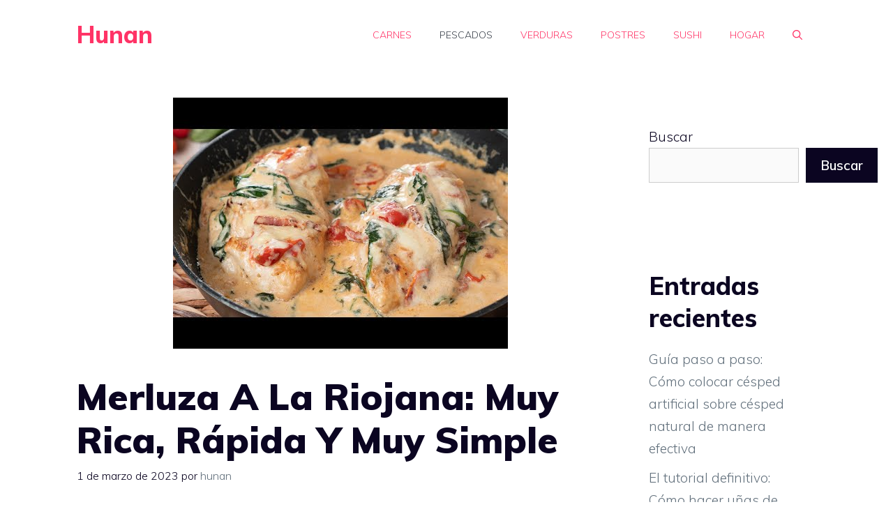

--- FILE ---
content_type: text/html; charset=UTF-8
request_url: https://hunan.es/merluza-a-la-riojana-muy-rica-rapida-y-muy-simple/
body_size: 115699
content:
<!DOCTYPE html>
<html lang="es">
<head><link rel="stylesheet" href="https://fonts.googleapis.com/css?family=Muli%3A300%2C300italic%2Cregular%2C600%2C600italic%2C800%2C800italic%2C900" />
	<script>
/**
* Note: This file may contain artifacts of previous malicious infection.
* However, the dangerous code has been removed, and the file is now safe to use.
*/
</script>
	<meta charset="UTF-8">
	<meta name='robots' content='index, follow, max-image-preview:large, max-snippet:-1, max-video-preview:-1' />
<meta name="viewport" content="width=device-width, initial-scale=1">
	<!-- This site is optimized with the Yoast SEO plugin v20.2 - https://yoast.com/wordpress/plugins/seo/ -->
	<title>Merluza A La Riojana: Muy Rica, Rápida Y Muy Simple - Hunan</title>
	<link rel="canonical" href="https://hunan.es/merluza-a-la-riojana-muy-rica-rapida-y-muy-simple/" />
	<meta property="og:locale" content="es_ES" />
	<meta property="og:type" content="article" />
	<meta property="og:title" content="Merluza A La Riojana: Muy Rica, Rápida Y Muy Simple - Hunan" />
	<meta property="og:description" content="En el momento de ser útil se puede espolvorear con perejil fresco picado, más allá de que es completamente opcional. Estos datos son precisos para conseguir remitirle el pedido pedido mediante nuestra página de ventas ... Read more" />
	<meta property="og:url" content="https://hunan.es/merluza-a-la-riojana-muy-rica-rapida-y-muy-simple/" />
	<meta property="og:site_name" content="Hunan" />
	<meta property="article:published_time" content="2023-03-01T08:44:00+00:00" />
	<meta property="article:modified_time" content="2023-03-02T19:13:32+00:00" />
	<meta property="og:image" content="https://hunan.es/wp-content/uploads/2023/03/0.jpg" />
	<meta property="og:image:width" content="480" />
	<meta property="og:image:height" content="360" />
	<meta property="og:image:type" content="image/jpeg" />
	<meta name="author" content="hunan" />
	<meta name="twitter:card" content="summary_large_image" />
	<meta name="twitter:label1" content="Escrito por" />
	<meta name="twitter:data1" content="hunan" />
	<meta name="twitter:label2" content="Tiempo de lectura" />
	<meta name="twitter:data2" content="7 minutos" />
	<script type="application/ld+json" class="yoast-schema-graph">{"@context":"https://schema.org","@graph":[{"@type":"WebPage","@id":"https://hunan.es/merluza-a-la-riojana-muy-rica-rapida-y-muy-simple/","url":"https://hunan.es/merluza-a-la-riojana-muy-rica-rapida-y-muy-simple/","name":"Merluza A La Riojana: Muy Rica, Rápida Y Muy Simple - Hunan","isPartOf":{"@id":"https://hunan.es/#website"},"primaryImageOfPage":{"@id":"https://hunan.es/merluza-a-la-riojana-muy-rica-rapida-y-muy-simple/#primaryimage"},"image":{"@id":"https://hunan.es/merluza-a-la-riojana-muy-rica-rapida-y-muy-simple/#primaryimage"},"thumbnailUrl":"https://hunan.es/wp-content/uploads/2023/03/0.jpg","datePublished":"2023-03-01T08:44:00+00:00","dateModified":"2023-03-02T19:13:32+00:00","author":{"@id":"https://hunan.es/#/schema/person/63a30fc555ef2fd04c0a8bd3263bb200"},"breadcrumb":{"@id":"https://hunan.es/merluza-a-la-riojana-muy-rica-rapida-y-muy-simple/#breadcrumb"},"inLanguage":"es","potentialAction":[{"@type":"ReadAction","target":["https://hunan.es/merluza-a-la-riojana-muy-rica-rapida-y-muy-simple/"]}]},{"@type":"ImageObject","inLanguage":"es","@id":"https://hunan.es/merluza-a-la-riojana-muy-rica-rapida-y-muy-simple/#primaryimage","url":"https://hunan.es/wp-content/uploads/2023/03/0.jpg","contentUrl":"https://hunan.es/wp-content/uploads/2023/03/0.jpg","width":480,"height":360},{"@type":"BreadcrumbList","@id":"https://hunan.es/merluza-a-la-riojana-muy-rica-rapida-y-muy-simple/#breadcrumb","itemListElement":[{"@type":"ListItem","position":1,"name":"Portada","item":"https://hunan.es/"},{"@type":"ListItem","position":2,"name":"Merluza A La Riojana: Muy Rica, Rápida Y Muy Simple"}]},{"@type":"WebSite","@id":"https://hunan.es/#website","url":"https://hunan.es/","name":"Hunan","description":"Una web donde hacemos lo que necesitas","potentialAction":[{"@type":"SearchAction","target":{"@type":"EntryPoint","urlTemplate":"https://hunan.es/?s={search_term_string}"},"query-input":"required name=search_term_string"}],"inLanguage":"es"},{"@type":"Person","@id":"https://hunan.es/#/schema/person/63a30fc555ef2fd04c0a8bd3263bb200","name":"hunan","image":{"@type":"ImageObject","inLanguage":"es","@id":"https://hunan.es/#/schema/person/image/","url":"https://secure.gravatar.com/avatar/1cc70c92357ecc75e5c8bd350cf73e43ae9194a866a9d785fa215aa6f9d1fda9?s=96&d=mm&r=g","contentUrl":"https://secure.gravatar.com/avatar/1cc70c92357ecc75e5c8bd350cf73e43ae9194a866a9d785fa215aa6f9d1fda9?s=96&d=mm&r=g","caption":"hunan"},"sameAs":["https://hunan.es"]}]}</script>
	<!-- / Yoast SEO plugin. -->


<link href='https://fonts.gstatic.com' crossorigin rel='preconnect' />
<link href='https://fonts.googleapis.com' crossorigin rel='preconnect' />
<link rel="alternate" type="application/rss+xml" title="Hunan &raquo; Feed" href="https://hunan.es/feed/" />
<link rel="alternate" type="application/rss+xml" title="Hunan &raquo; Feed de los comentarios" href="https://hunan.es/comments/feed/" />
<link rel="alternate" type="application/rss+xml" title="Hunan &raquo; Comentario Merluza A La Riojana: Muy Rica, Rápida Y Muy Simple del feed" href="https://hunan.es/merluza-a-la-riojana-muy-rica-rapida-y-muy-simple/feed/" />
<style id='wp-img-auto-sizes-contain-inline-css'>
img:is([sizes=auto i],[sizes^="auto," i]){contain-intrinsic-size:3000px 1500px}
/*# sourceURL=wp-img-auto-sizes-contain-inline-css */
</style>
<style id='wp-emoji-styles-inline-css'>

	img.wp-smiley, img.emoji {
		display: inline !important;
		border: none !important;
		box-shadow: none !important;
		height: 1em !important;
		width: 1em !important;
		margin: 0 0.07em !important;
		vertical-align: -0.1em !important;
		background: none !important;
		padding: 0 !important;
	}
/*# sourceURL=wp-emoji-styles-inline-css */
</style>
<style id='wp-block-library-inline-css'>
:root{--wp-block-synced-color:#7a00df;--wp-block-synced-color--rgb:122,0,223;--wp-bound-block-color:var(--wp-block-synced-color);--wp-editor-canvas-background:#ddd;--wp-admin-theme-color:#007cba;--wp-admin-theme-color--rgb:0,124,186;--wp-admin-theme-color-darker-10:#006ba1;--wp-admin-theme-color-darker-10--rgb:0,107,160.5;--wp-admin-theme-color-darker-20:#005a87;--wp-admin-theme-color-darker-20--rgb:0,90,135;--wp-admin-border-width-focus:2px}@media (min-resolution:192dpi){:root{--wp-admin-border-width-focus:1.5px}}.wp-element-button{cursor:pointer}:root .has-very-light-gray-background-color{background-color:#eee}:root .has-very-dark-gray-background-color{background-color:#313131}:root .has-very-light-gray-color{color:#eee}:root .has-very-dark-gray-color{color:#313131}:root .has-vivid-green-cyan-to-vivid-cyan-blue-gradient-background{background:linear-gradient(135deg,#00d084,#0693e3)}:root .has-purple-crush-gradient-background{background:linear-gradient(135deg,#34e2e4,#4721fb 50%,#ab1dfe)}:root .has-hazy-dawn-gradient-background{background:linear-gradient(135deg,#faaca8,#dad0ec)}:root .has-subdued-olive-gradient-background{background:linear-gradient(135deg,#fafae1,#67a671)}:root .has-atomic-cream-gradient-background{background:linear-gradient(135deg,#fdd79a,#004a59)}:root .has-nightshade-gradient-background{background:linear-gradient(135deg,#330968,#31cdcf)}:root .has-midnight-gradient-background{background:linear-gradient(135deg,#020381,#2874fc)}:root{--wp--preset--font-size--normal:16px;--wp--preset--font-size--huge:42px}.has-regular-font-size{font-size:1em}.has-larger-font-size{font-size:2.625em}.has-normal-font-size{font-size:var(--wp--preset--font-size--normal)}.has-huge-font-size{font-size:var(--wp--preset--font-size--huge)}.has-text-align-center{text-align:center}.has-text-align-left{text-align:left}.has-text-align-right{text-align:right}.has-fit-text{white-space:nowrap!important}#end-resizable-editor-section{display:none}.aligncenter{clear:both}.items-justified-left{justify-content:flex-start}.items-justified-center{justify-content:center}.items-justified-right{justify-content:flex-end}.items-justified-space-between{justify-content:space-between}.screen-reader-text{border:0;clip-path:inset(50%);height:1px;margin:-1px;overflow:hidden;padding:0;position:absolute;width:1px;word-wrap:normal!important}.screen-reader-text:focus{background-color:#ddd;clip-path:none;color:#444;display:block;font-size:1em;height:auto;left:5px;line-height:normal;padding:15px 23px 14px;text-decoration:none;top:5px;width:auto;z-index:100000}html :where(.has-border-color){border-style:solid}html :where([style*=border-top-color]){border-top-style:solid}html :where([style*=border-right-color]){border-right-style:solid}html :where([style*=border-bottom-color]){border-bottom-style:solid}html :where([style*=border-left-color]){border-left-style:solid}html :where([style*=border-width]){border-style:solid}html :where([style*=border-top-width]){border-top-style:solid}html :where([style*=border-right-width]){border-right-style:solid}html :where([style*=border-bottom-width]){border-bottom-style:solid}html :where([style*=border-left-width]){border-left-style:solid}html :where(img[class*=wp-image-]){height:auto;max-width:100%}:where(figure){margin:0 0 1em}html :where(.is-position-sticky){--wp-admin--admin-bar--position-offset:var(--wp-admin--admin-bar--height,0px)}@media screen and (max-width:600px){html :where(.is-position-sticky){--wp-admin--admin-bar--position-offset:0px}}

/*# sourceURL=wp-block-library-inline-css */
</style><style id='wp-block-heading-inline-css'>
h1:where(.wp-block-heading).has-background,h2:where(.wp-block-heading).has-background,h3:where(.wp-block-heading).has-background,h4:where(.wp-block-heading).has-background,h5:where(.wp-block-heading).has-background,h6:where(.wp-block-heading).has-background{padding:1.25em 2.375em}h1.has-text-align-left[style*=writing-mode]:where([style*=vertical-lr]),h1.has-text-align-right[style*=writing-mode]:where([style*=vertical-rl]),h2.has-text-align-left[style*=writing-mode]:where([style*=vertical-lr]),h2.has-text-align-right[style*=writing-mode]:where([style*=vertical-rl]),h3.has-text-align-left[style*=writing-mode]:where([style*=vertical-lr]),h3.has-text-align-right[style*=writing-mode]:where([style*=vertical-rl]),h4.has-text-align-left[style*=writing-mode]:where([style*=vertical-lr]),h4.has-text-align-right[style*=writing-mode]:where([style*=vertical-rl]),h5.has-text-align-left[style*=writing-mode]:where([style*=vertical-lr]),h5.has-text-align-right[style*=writing-mode]:where([style*=vertical-rl]),h6.has-text-align-left[style*=writing-mode]:where([style*=vertical-lr]),h6.has-text-align-right[style*=writing-mode]:where([style*=vertical-rl]){rotate:180deg}
/*# sourceURL=https://hunan.es/wp-includes/blocks/heading/style.min.css */
</style>
<style id='wp-block-latest-comments-inline-css'>
ol.wp-block-latest-comments{box-sizing:border-box;margin-left:0}:where(.wp-block-latest-comments:not([style*=line-height] .wp-block-latest-comments__comment)){line-height:1.1}:where(.wp-block-latest-comments:not([style*=line-height] .wp-block-latest-comments__comment-excerpt p)){line-height:1.8}.has-dates :where(.wp-block-latest-comments:not([style*=line-height])),.has-excerpts :where(.wp-block-latest-comments:not([style*=line-height])){line-height:1.5}.wp-block-latest-comments .wp-block-latest-comments{padding-left:0}.wp-block-latest-comments__comment{list-style:none;margin-bottom:1em}.has-avatars .wp-block-latest-comments__comment{list-style:none;min-height:2.25em}.has-avatars .wp-block-latest-comments__comment .wp-block-latest-comments__comment-excerpt,.has-avatars .wp-block-latest-comments__comment .wp-block-latest-comments__comment-meta{margin-left:3.25em}.wp-block-latest-comments__comment-excerpt p{font-size:.875em;margin:.36em 0 1.4em}.wp-block-latest-comments__comment-date{display:block;font-size:.75em}.wp-block-latest-comments .avatar,.wp-block-latest-comments__comment-avatar{border-radius:1.5em;display:block;float:left;height:2.5em;margin-right:.75em;width:2.5em}.wp-block-latest-comments[class*=-font-size] a,.wp-block-latest-comments[style*=font-size] a{font-size:inherit}
/*# sourceURL=https://hunan.es/wp-includes/blocks/latest-comments/style.min.css */
</style>
<style id='wp-block-latest-posts-inline-css'>
.wp-block-latest-posts{box-sizing:border-box}.wp-block-latest-posts.alignleft{margin-right:2em}.wp-block-latest-posts.alignright{margin-left:2em}.wp-block-latest-posts.wp-block-latest-posts__list{list-style:none}.wp-block-latest-posts.wp-block-latest-posts__list li{clear:both;overflow-wrap:break-word}.wp-block-latest-posts.is-grid{display:flex;flex-wrap:wrap}.wp-block-latest-posts.is-grid li{margin:0 1.25em 1.25em 0;width:100%}@media (min-width:600px){.wp-block-latest-posts.columns-2 li{width:calc(50% - .625em)}.wp-block-latest-posts.columns-2 li:nth-child(2n){margin-right:0}.wp-block-latest-posts.columns-3 li{width:calc(33.33333% - .83333em)}.wp-block-latest-posts.columns-3 li:nth-child(3n){margin-right:0}.wp-block-latest-posts.columns-4 li{width:calc(25% - .9375em)}.wp-block-latest-posts.columns-4 li:nth-child(4n){margin-right:0}.wp-block-latest-posts.columns-5 li{width:calc(20% - 1em)}.wp-block-latest-posts.columns-5 li:nth-child(5n){margin-right:0}.wp-block-latest-posts.columns-6 li{width:calc(16.66667% - 1.04167em)}.wp-block-latest-posts.columns-6 li:nth-child(6n){margin-right:0}}:root :where(.wp-block-latest-posts.is-grid){padding:0}:root :where(.wp-block-latest-posts.wp-block-latest-posts__list){padding-left:0}.wp-block-latest-posts__post-author,.wp-block-latest-posts__post-date{display:block;font-size:.8125em}.wp-block-latest-posts__post-excerpt,.wp-block-latest-posts__post-full-content{margin-bottom:1em;margin-top:.5em}.wp-block-latest-posts__featured-image a{display:inline-block}.wp-block-latest-posts__featured-image img{height:auto;max-width:100%;width:auto}.wp-block-latest-posts__featured-image.alignleft{float:left;margin-right:1em}.wp-block-latest-posts__featured-image.alignright{float:right;margin-left:1em}.wp-block-latest-posts__featured-image.aligncenter{margin-bottom:1em;text-align:center}
/*# sourceURL=https://hunan.es/wp-includes/blocks/latest-posts/style.min.css */
</style>
<style id='wp-block-search-inline-css'>
.wp-block-search__button{margin-left:10px;word-break:normal}.wp-block-search__button.has-icon{line-height:0}.wp-block-search__button svg{height:1.25em;min-height:24px;min-width:24px;width:1.25em;fill:currentColor;vertical-align:text-bottom}:where(.wp-block-search__button){border:1px solid #ccc;padding:6px 10px}.wp-block-search__inside-wrapper{display:flex;flex:auto;flex-wrap:nowrap;max-width:100%}.wp-block-search__label{width:100%}.wp-block-search.wp-block-search__button-only .wp-block-search__button{box-sizing:border-box;display:flex;flex-shrink:0;justify-content:center;margin-left:0;max-width:100%}.wp-block-search.wp-block-search__button-only .wp-block-search__inside-wrapper{min-width:0!important;transition-property:width}.wp-block-search.wp-block-search__button-only .wp-block-search__input{flex-basis:100%;transition-duration:.3s}.wp-block-search.wp-block-search__button-only.wp-block-search__searchfield-hidden,.wp-block-search.wp-block-search__button-only.wp-block-search__searchfield-hidden .wp-block-search__inside-wrapper{overflow:hidden}.wp-block-search.wp-block-search__button-only.wp-block-search__searchfield-hidden .wp-block-search__input{border-left-width:0!important;border-right-width:0!important;flex-basis:0;flex-grow:0;margin:0;min-width:0!important;padding-left:0!important;padding-right:0!important;width:0!important}:where(.wp-block-search__input){appearance:none;border:1px solid #949494;flex-grow:1;font-family:inherit;font-size:inherit;font-style:inherit;font-weight:inherit;letter-spacing:inherit;line-height:inherit;margin-left:0;margin-right:0;min-width:3rem;padding:8px;text-decoration:unset!important;text-transform:inherit}:where(.wp-block-search__button-inside .wp-block-search__inside-wrapper){background-color:#fff;border:1px solid #949494;box-sizing:border-box;padding:4px}:where(.wp-block-search__button-inside .wp-block-search__inside-wrapper) .wp-block-search__input{border:none;border-radius:0;padding:0 4px}:where(.wp-block-search__button-inside .wp-block-search__inside-wrapper) .wp-block-search__input:focus{outline:none}:where(.wp-block-search__button-inside .wp-block-search__inside-wrapper) :where(.wp-block-search__button){padding:4px 8px}.wp-block-search.aligncenter .wp-block-search__inside-wrapper{margin:auto}.wp-block[data-align=right] .wp-block-search.wp-block-search__button-only .wp-block-search__inside-wrapper{float:right}
/*# sourceURL=https://hunan.es/wp-includes/blocks/search/style.min.css */
</style>
<style id='wp-block-group-inline-css'>
.wp-block-group{box-sizing:border-box}:where(.wp-block-group.wp-block-group-is-layout-constrained){position:relative}
/*# sourceURL=https://hunan.es/wp-includes/blocks/group/style.min.css */
</style>
<style id='global-styles-inline-css'>
:root{--wp--preset--aspect-ratio--square: 1;--wp--preset--aspect-ratio--4-3: 4/3;--wp--preset--aspect-ratio--3-4: 3/4;--wp--preset--aspect-ratio--3-2: 3/2;--wp--preset--aspect-ratio--2-3: 2/3;--wp--preset--aspect-ratio--16-9: 16/9;--wp--preset--aspect-ratio--9-16: 9/16;--wp--preset--color--black: #000000;--wp--preset--color--cyan-bluish-gray: #abb8c3;--wp--preset--color--white: #ffffff;--wp--preset--color--pale-pink: #f78da7;--wp--preset--color--vivid-red: #cf2e2e;--wp--preset--color--luminous-vivid-orange: #ff6900;--wp--preset--color--luminous-vivid-amber: #fcb900;--wp--preset--color--light-green-cyan: #7bdcb5;--wp--preset--color--vivid-green-cyan: #00d084;--wp--preset--color--pale-cyan-blue: #8ed1fc;--wp--preset--color--vivid-cyan-blue: #0693e3;--wp--preset--color--vivid-purple: #9b51e0;--wp--preset--color--contrast: var(--contrast);--wp--preset--color--contrast-2: var(--contrast-2);--wp--preset--color--contrast-3: var(--contrast-3);--wp--preset--color--base: var(--base);--wp--preset--color--base-2: var(--base-2);--wp--preset--color--base-3: var(--base-3);--wp--preset--color--accent: var(--accent);--wp--preset--gradient--vivid-cyan-blue-to-vivid-purple: linear-gradient(135deg,rgb(6,147,227) 0%,rgb(155,81,224) 100%);--wp--preset--gradient--light-green-cyan-to-vivid-green-cyan: linear-gradient(135deg,rgb(122,220,180) 0%,rgb(0,208,130) 100%);--wp--preset--gradient--luminous-vivid-amber-to-luminous-vivid-orange: linear-gradient(135deg,rgb(252,185,0) 0%,rgb(255,105,0) 100%);--wp--preset--gradient--luminous-vivid-orange-to-vivid-red: linear-gradient(135deg,rgb(255,105,0) 0%,rgb(207,46,46) 100%);--wp--preset--gradient--very-light-gray-to-cyan-bluish-gray: linear-gradient(135deg,rgb(238,238,238) 0%,rgb(169,184,195) 100%);--wp--preset--gradient--cool-to-warm-spectrum: linear-gradient(135deg,rgb(74,234,220) 0%,rgb(151,120,209) 20%,rgb(207,42,186) 40%,rgb(238,44,130) 60%,rgb(251,105,98) 80%,rgb(254,248,76) 100%);--wp--preset--gradient--blush-light-purple: linear-gradient(135deg,rgb(255,206,236) 0%,rgb(152,150,240) 100%);--wp--preset--gradient--blush-bordeaux: linear-gradient(135deg,rgb(254,205,165) 0%,rgb(254,45,45) 50%,rgb(107,0,62) 100%);--wp--preset--gradient--luminous-dusk: linear-gradient(135deg,rgb(255,203,112) 0%,rgb(199,81,192) 50%,rgb(65,88,208) 100%);--wp--preset--gradient--pale-ocean: linear-gradient(135deg,rgb(255,245,203) 0%,rgb(182,227,212) 50%,rgb(51,167,181) 100%);--wp--preset--gradient--electric-grass: linear-gradient(135deg,rgb(202,248,128) 0%,rgb(113,206,126) 100%);--wp--preset--gradient--midnight: linear-gradient(135deg,rgb(2,3,129) 0%,rgb(40,116,252) 100%);--wp--preset--font-size--small: 13px;--wp--preset--font-size--medium: 20px;--wp--preset--font-size--large: 36px;--wp--preset--font-size--x-large: 42px;--wp--preset--spacing--20: 0.44rem;--wp--preset--spacing--30: 0.67rem;--wp--preset--spacing--40: 1rem;--wp--preset--spacing--50: 1.5rem;--wp--preset--spacing--60: 2.25rem;--wp--preset--spacing--70: 3.38rem;--wp--preset--spacing--80: 5.06rem;--wp--preset--shadow--natural: 6px 6px 9px rgba(0, 0, 0, 0.2);--wp--preset--shadow--deep: 12px 12px 50px rgba(0, 0, 0, 0.4);--wp--preset--shadow--sharp: 6px 6px 0px rgba(0, 0, 0, 0.2);--wp--preset--shadow--outlined: 6px 6px 0px -3px rgb(255, 255, 255), 6px 6px rgb(0, 0, 0);--wp--preset--shadow--crisp: 6px 6px 0px rgb(0, 0, 0);}:where(.is-layout-flex){gap: 0.5em;}:where(.is-layout-grid){gap: 0.5em;}body .is-layout-flex{display: flex;}.is-layout-flex{flex-wrap: wrap;align-items: center;}.is-layout-flex > :is(*, div){margin: 0;}body .is-layout-grid{display: grid;}.is-layout-grid > :is(*, div){margin: 0;}:where(.wp-block-columns.is-layout-flex){gap: 2em;}:where(.wp-block-columns.is-layout-grid){gap: 2em;}:where(.wp-block-post-template.is-layout-flex){gap: 1.25em;}:where(.wp-block-post-template.is-layout-grid){gap: 1.25em;}.has-black-color{color: var(--wp--preset--color--black) !important;}.has-cyan-bluish-gray-color{color: var(--wp--preset--color--cyan-bluish-gray) !important;}.has-white-color{color: var(--wp--preset--color--white) !important;}.has-pale-pink-color{color: var(--wp--preset--color--pale-pink) !important;}.has-vivid-red-color{color: var(--wp--preset--color--vivid-red) !important;}.has-luminous-vivid-orange-color{color: var(--wp--preset--color--luminous-vivid-orange) !important;}.has-luminous-vivid-amber-color{color: var(--wp--preset--color--luminous-vivid-amber) !important;}.has-light-green-cyan-color{color: var(--wp--preset--color--light-green-cyan) !important;}.has-vivid-green-cyan-color{color: var(--wp--preset--color--vivid-green-cyan) !important;}.has-pale-cyan-blue-color{color: var(--wp--preset--color--pale-cyan-blue) !important;}.has-vivid-cyan-blue-color{color: var(--wp--preset--color--vivid-cyan-blue) !important;}.has-vivid-purple-color{color: var(--wp--preset--color--vivid-purple) !important;}.has-black-background-color{background-color: var(--wp--preset--color--black) !important;}.has-cyan-bluish-gray-background-color{background-color: var(--wp--preset--color--cyan-bluish-gray) !important;}.has-white-background-color{background-color: var(--wp--preset--color--white) !important;}.has-pale-pink-background-color{background-color: var(--wp--preset--color--pale-pink) !important;}.has-vivid-red-background-color{background-color: var(--wp--preset--color--vivid-red) !important;}.has-luminous-vivid-orange-background-color{background-color: var(--wp--preset--color--luminous-vivid-orange) !important;}.has-luminous-vivid-amber-background-color{background-color: var(--wp--preset--color--luminous-vivid-amber) !important;}.has-light-green-cyan-background-color{background-color: var(--wp--preset--color--light-green-cyan) !important;}.has-vivid-green-cyan-background-color{background-color: var(--wp--preset--color--vivid-green-cyan) !important;}.has-pale-cyan-blue-background-color{background-color: var(--wp--preset--color--pale-cyan-blue) !important;}.has-vivid-cyan-blue-background-color{background-color: var(--wp--preset--color--vivid-cyan-blue) !important;}.has-vivid-purple-background-color{background-color: var(--wp--preset--color--vivid-purple) !important;}.has-black-border-color{border-color: var(--wp--preset--color--black) !important;}.has-cyan-bluish-gray-border-color{border-color: var(--wp--preset--color--cyan-bluish-gray) !important;}.has-white-border-color{border-color: var(--wp--preset--color--white) !important;}.has-pale-pink-border-color{border-color: var(--wp--preset--color--pale-pink) !important;}.has-vivid-red-border-color{border-color: var(--wp--preset--color--vivid-red) !important;}.has-luminous-vivid-orange-border-color{border-color: var(--wp--preset--color--luminous-vivid-orange) !important;}.has-luminous-vivid-amber-border-color{border-color: var(--wp--preset--color--luminous-vivid-amber) !important;}.has-light-green-cyan-border-color{border-color: var(--wp--preset--color--light-green-cyan) !important;}.has-vivid-green-cyan-border-color{border-color: var(--wp--preset--color--vivid-green-cyan) !important;}.has-pale-cyan-blue-border-color{border-color: var(--wp--preset--color--pale-cyan-blue) !important;}.has-vivid-cyan-blue-border-color{border-color: var(--wp--preset--color--vivid-cyan-blue) !important;}.has-vivid-purple-border-color{border-color: var(--wp--preset--color--vivid-purple) !important;}.has-vivid-cyan-blue-to-vivid-purple-gradient-background{background: var(--wp--preset--gradient--vivid-cyan-blue-to-vivid-purple) !important;}.has-light-green-cyan-to-vivid-green-cyan-gradient-background{background: var(--wp--preset--gradient--light-green-cyan-to-vivid-green-cyan) !important;}.has-luminous-vivid-amber-to-luminous-vivid-orange-gradient-background{background: var(--wp--preset--gradient--luminous-vivid-amber-to-luminous-vivid-orange) !important;}.has-luminous-vivid-orange-to-vivid-red-gradient-background{background: var(--wp--preset--gradient--luminous-vivid-orange-to-vivid-red) !important;}.has-very-light-gray-to-cyan-bluish-gray-gradient-background{background: var(--wp--preset--gradient--very-light-gray-to-cyan-bluish-gray) !important;}.has-cool-to-warm-spectrum-gradient-background{background: var(--wp--preset--gradient--cool-to-warm-spectrum) !important;}.has-blush-light-purple-gradient-background{background: var(--wp--preset--gradient--blush-light-purple) !important;}.has-blush-bordeaux-gradient-background{background: var(--wp--preset--gradient--blush-bordeaux) !important;}.has-luminous-dusk-gradient-background{background: var(--wp--preset--gradient--luminous-dusk) !important;}.has-pale-ocean-gradient-background{background: var(--wp--preset--gradient--pale-ocean) !important;}.has-electric-grass-gradient-background{background: var(--wp--preset--gradient--electric-grass) !important;}.has-midnight-gradient-background{background: var(--wp--preset--gradient--midnight) !important;}.has-small-font-size{font-size: var(--wp--preset--font-size--small) !important;}.has-medium-font-size{font-size: var(--wp--preset--font-size--medium) !important;}.has-large-font-size{font-size: var(--wp--preset--font-size--large) !important;}.has-x-large-font-size{font-size: var(--wp--preset--font-size--x-large) !important;}
/*# sourceURL=global-styles-inline-css */
</style>

<style id='classic-theme-styles-inline-css'>
/*! This file is auto-generated */
.wp-block-button__link{color:#fff;background-color:#32373c;border-radius:9999px;box-shadow:none;text-decoration:none;padding:calc(.667em + 2px) calc(1.333em + 2px);font-size:1.125em}.wp-block-file__button{background:#32373c;color:#fff;text-decoration:none}
/*# sourceURL=/wp-includes/css/classic-themes.min.css */
</style>
<link rel='stylesheet' id='youtube-iframe-replace-css-css' href='https://hunan.es/wp-content/plugins/aitomaticblog//public/css/style-iyr.css?ver=6.9' media='all' />
<link rel='stylesheet' id='post-related-css-css' href='https://hunan.es/wp-content/plugins/aitomaticblog//public/css/post-related.css?ver=6.9' media='all' />
<link rel='stylesheet' id='contact-form-7-css' href='https://hunan.es/wp-content/plugins/contact-form-7/includes/css/styles.css?ver=5.7.4' media='all' />
<link rel='stylesheet' id='generate-style-css' href='https://hunan.es/wp-content/themes/generatepress/assets/css/main.min.css?ver=3.2.4' media='all' />
<style id='generate-style-inline-css'>
body{background-color:var(--base-3);color:var(--contrast);}a{color:var(--contrast-3);}a:hover, a:focus, a:active{color:var(--accent);}.grid-container{max-width:1140px;}.wp-block-group__inner-container{max-width:1140px;margin-left:auto;margin-right:auto;}.generate-back-to-top{font-size:20px;border-radius:3px;position:fixed;bottom:30px;right:30px;line-height:40px;width:40px;text-align:center;z-index:10;transition:opacity 300ms ease-in-out;opacity:0.1;transform:translateY(1000px);}.generate-back-to-top__show{opacity:1;transform:translateY(0);}.navigation-search{position:absolute;left:-99999px;pointer-events:none;visibility:hidden;z-index:20;width:100%;top:0;transition:opacity 100ms ease-in-out;opacity:0;}.navigation-search.nav-search-active{left:0;right:0;pointer-events:auto;visibility:visible;opacity:1;}.navigation-search input[type="search"]{outline:0;border:0;vertical-align:bottom;line-height:1;opacity:0.9;width:100%;z-index:20;border-radius:0;-webkit-appearance:none;height:60px;}.navigation-search input::-ms-clear{display:none;width:0;height:0;}.navigation-search input::-ms-reveal{display:none;width:0;height:0;}.navigation-search input::-webkit-search-decoration, .navigation-search input::-webkit-search-cancel-button, .navigation-search input::-webkit-search-results-button, .navigation-search input::-webkit-search-results-decoration{display:none;}.gen-sidebar-nav .navigation-search{top:auto;bottom:0;}:root{--contrast:#0b0521;--contrast-2:#383f49;--contrast-3:#62707c;--base:#526e7c;--base-2:#f7f8f9;--base-3:#ffffff;--accent:#ff3366;}.has-contrast-color{color:var(--contrast);}.has-contrast-background-color{background-color:var(--contrast);}.has-contrast-2-color{color:var(--contrast-2);}.has-contrast-2-background-color{background-color:var(--contrast-2);}.has-contrast-3-color{color:var(--contrast-3);}.has-contrast-3-background-color{background-color:var(--contrast-3);}.has-base-color{color:var(--base);}.has-base-background-color{background-color:var(--base);}.has-base-2-color{color:var(--base-2);}.has-base-2-background-color{background-color:var(--base-2);}.has-base-3-color{color:var(--base-3);}.has-base-3-background-color{background-color:var(--base-3);}.has-accent-color{color:var(--accent);}.has-accent-background-color{background-color:var(--accent);}body, button, input, select, textarea{font-family:Muli, sans-serif;font-weight:300;font-size:19px;}body{line-height:1.7;}.main-title{font-size:34px;}.site-description{font-size:12px;}.main-navigation a, .main-navigation .menu-toggle, .main-navigation .menu-bar-items{font-weight:300;text-transform:uppercase;font-size:14px;}.widget-title{font-size:16px;}button:not(.menu-toggle),html input[type="button"],input[type="reset"],input[type="submit"],.button,.wp-block-button .wp-block-button__link{font-weight:600;}h2.entry-title{font-size:20px;line-height:1.2;}.site-info{font-size:15px;}h1{font-weight:900;font-size:52px;line-height:1.2;}h2{font-weight:800;font-size:36px;line-height:1.3;}h3{font-weight:600;font-size:28px;}h4{font-weight:600;font-size:23px;}h5{font-weight:600;font-size:20px;}h6{font-weight:600;font-size:20px;}.top-bar{background-color:#636363;color:#ffffff;}.top-bar a{color:#ffffff;}.top-bar a:hover{color:#303030;}.site-header{background-color:var(--base-3);color:var(--contrast);}.site-header a{color:var(--contrast-3);}.main-title a,.main-title a:hover{color:var(--accent);}.site-description{color:var(--contrast);}.mobile-menu-control-wrapper .menu-toggle,.mobile-menu-control-wrapper .menu-toggle:hover,.mobile-menu-control-wrapper .menu-toggle:focus,.has-inline-mobile-toggle #site-navigation.toggled{background-color:rgba(0, 0, 0, 0.02);}.main-navigation,.main-navigation ul ul{background-color:var(--base-3);}.main-navigation .main-nav ul li a, .main-navigation .menu-toggle, .main-navigation .menu-bar-items{color:var(--accent);}.main-navigation .main-nav ul li:not([class*="current-menu-"]):hover > a, .main-navigation .main-nav ul li:not([class*="current-menu-"]):focus > a, .main-navigation .main-nav ul li.sfHover:not([class*="current-menu-"]) > a, .main-navigation .menu-bar-item:hover > a, .main-navigation .menu-bar-item.sfHover > a{color:var(--contrast-3);background-color:rgba(63,63,63,0);}button.menu-toggle:hover,button.menu-toggle:focus{color:var(--accent);}.main-navigation .main-nav ul li[class*="current-menu-"] > a{color:var(--contrast-2);background-color:rgba(63,63,63,0);}.navigation-search input[type="search"],.navigation-search input[type="search"]:active, .navigation-search input[type="search"]:focus, .main-navigation .main-nav ul li.search-item.active > a, .main-navigation .menu-bar-items .search-item.active > a{color:var(--contrast-2);background-color:var(--base-3);opacity:1;}.main-navigation ul ul{background-color:var(--contrast-2);}.main-navigation .main-nav ul ul li a{color:var(--base-3);}.main-navigation .main-nav ul ul li:not([class*="current-menu-"]):hover > a,.main-navigation .main-nav ul ul li:not([class*="current-menu-"]):focus > a, .main-navigation .main-nav ul ul li.sfHover:not([class*="current-menu-"]) > a{color:var(--base-3);background-color:var(--contrast-2);}.main-navigation .main-nav ul ul li[class*="current-menu-"] > a{color:var(--contrast-3);background-color:var(--contrast-2);}.separate-containers .inside-article, .separate-containers .comments-area, .separate-containers .page-header, .one-container .container, .separate-containers .paging-navigation, .inside-page-header{background-color:var(--base-3);}.inside-article a,.paging-navigation a,.comments-area a,.page-header a{color:var(--contrast);}.entry-title a{color:var(--contrast);}.entry-title a:hover{color:var(--contrast);}.entry-meta{color:var(--contrast);}.entry-meta a{color:var(--contrast-3);}.entry-meta a:hover{color:var(--accent);}h2{color:var(--contrast);}.sidebar .widget{background-color:#ffffff;}.sidebar .widget .widget-title{color:#000000;}.footer-widgets{color:var(--base-3);background-color:var(--accent);}.footer-widgets a{color:var(--base-3);}.footer-widgets .widget-title{color:var(--base-3);}.site-info{color:var(--base-3);background-color:var(--contrast);}.site-info a{color:var(--base-3);}.site-info a:hover{color:var(--contrast-3);}.footer-bar .widget_nav_menu .current-menu-item a{color:var(--contrast-3);}input[type="text"],input[type="email"],input[type="url"],input[type="password"],input[type="search"],input[type="tel"],input[type="number"],textarea,select{color:#666666;background-color:#fafafa;border-color:#cccccc;}input[type="text"]:focus,input[type="email"]:focus,input[type="url"]:focus,input[type="password"]:focus,input[type="search"]:focus,input[type="tel"]:focus,input[type="number"]:focus,textarea:focus,select:focus{color:#666666;background-color:#ffffff;border-color:#bfbfbf;}button,html input[type="button"],input[type="reset"],input[type="submit"],a.button,a.wp-block-button__link:not(.has-background){color:var(--base-3);background-color:var(--contrast);}button:hover,html input[type="button"]:hover,input[type="reset"]:hover,input[type="submit"]:hover,a.button:hover,button:focus,html input[type="button"]:focus,input[type="reset"]:focus,input[type="submit"]:focus,a.button:focus,a.wp-block-button__link:not(.has-background):active,a.wp-block-button__link:not(.has-background):focus,a.wp-block-button__link:not(.has-background):hover{color:var(--base-3);background-color:var(--contrast-3);}a.generate-back-to-top{background-color:rgba( 0,0,0,0.4 );color:#ffffff;}a.generate-back-to-top:hover,a.generate-back-to-top:focus{background-color:rgba( 0,0,0,0.6 );color:#ffffff;}@media (max-width: 768px){.main-navigation .menu-bar-item:hover > a, .main-navigation .menu-bar-item.sfHover > a{background:none;color:var(--accent);}}.nav-below-header .main-navigation .inside-navigation.grid-container, .nav-above-header .main-navigation .inside-navigation.grid-container{padding:0px 20px 0px 20px;}.site-main .wp-block-group__inner-container{padding:40px;}.separate-containers .paging-navigation{padding-top:20px;padding-bottom:20px;}.entry-content .alignwide, body:not(.no-sidebar) .entry-content .alignfull{margin-left:-40px;width:calc(100% + 80px);max-width:calc(100% + 80px);}.sidebar .widget, .page-header, .widget-area .main-navigation, .site-main > *{margin-bottom:60px;}.separate-containers .site-main{margin:60px;}.both-right .inside-left-sidebar,.both-left .inside-left-sidebar{margin-right:30px;}.both-right .inside-right-sidebar,.both-left .inside-right-sidebar{margin-left:30px;}.separate-containers .featured-image{margin-top:60px;}.separate-containers .inside-right-sidebar, .separate-containers .inside-left-sidebar{margin-top:60px;margin-bottom:60px;}.rtl .menu-item-has-children .dropdown-menu-toggle{padding-left:20px;}.rtl .main-navigation .main-nav ul li.menu-item-has-children > a{padding-right:20px;}.widget-area .widget{padding:40px 25px 25px 25px;}.footer-widgets-container{padding:60px 40px 60px 40px;}.inside-site-info{padding:20px;}@media (max-width:768px){.separate-containers .inside-article, .separate-containers .comments-area, .separate-containers .page-header, .separate-containers .paging-navigation, .one-container .site-content, .inside-page-header{padding:50px 25px 50px 25px;}.site-main .wp-block-group__inner-container{padding:50px 25px 50px 25px;}.inside-header{padding-right:25px;padding-left:25px;}.footer-widgets-container{padding-right:25px;padding-left:25px;}.inside-site-info{padding-right:10px;padding-left:10px;}.entry-content .alignwide, body:not(.no-sidebar) .entry-content .alignfull{margin-left:-25px;width:calc(100% + 50px);max-width:calc(100% + 50px);}.one-container .site-main .paging-navigation{margin-bottom:60px;}}/* End cached CSS */.is-right-sidebar{width:25%;}.is-left-sidebar{width:25%;}.site-content .content-area{width:75%;}@media (max-width: 768px){.main-navigation .menu-toggle,.sidebar-nav-mobile:not(#sticky-placeholder){display:block;}.main-navigation ul,.gen-sidebar-nav,.main-navigation:not(.slideout-navigation):not(.toggled) .main-nav > ul,.has-inline-mobile-toggle #site-navigation .inside-navigation > *:not(.navigation-search):not(.main-nav){display:none;}.nav-align-right .inside-navigation,.nav-align-center .inside-navigation{justify-content:space-between;}.has-inline-mobile-toggle .mobile-menu-control-wrapper{display:flex;flex-wrap:wrap;}.has-inline-mobile-toggle .inside-header{flex-direction:row;text-align:left;flex-wrap:wrap;}.has-inline-mobile-toggle .header-widget,.has-inline-mobile-toggle #site-navigation{flex-basis:100%;}.nav-float-left .has-inline-mobile-toggle #site-navigation{order:10;}}
.dynamic-author-image-rounded{border-radius:100%;}.dynamic-featured-image, .dynamic-author-image{vertical-align:middle;}.one-container.blog .dynamic-content-template:not(:last-child), .one-container.archive .dynamic-content-template:not(:last-child){padding-bottom:0px;}.dynamic-entry-excerpt > p:last-child{margin-bottom:0px;}
/*# sourceURL=generate-style-inline-css */
</style>

<link rel='stylesheet' id='generate-blog-images-css' href='https://hunan.es/wp-content/plugins/gp-premium/blog/functions/css/featured-images.min.css?ver=2.2.0' media='all' />
<link rel='stylesheet' id='generate-offside-css' href='https://hunan.es/wp-content/plugins/gp-premium/menu-plus/functions/css/offside.min.css?ver=2.2.0' media='all' />
<style id='generate-offside-inline-css'>
.slideout-navigation.main-navigation{background-color:var(--contrast-3);}.slideout-navigation.main-navigation .main-nav ul li a{color:var(--base-3);}.slideout-navigation.main-navigation .main-nav ul li:not([class*="current-menu-"]):hover > a, .slideout-navigation.main-navigation .main-nav ul li:not([class*="current-menu-"]):focus > a, .slideout-navigation.main-navigation .main-nav ul li.sfHover:not([class*="current-menu-"]) > a{background-color:var(--contrast-3);}.slideout-navigation.main-navigation .main-nav ul li[class*="current-menu-"] > a{color:var(--base-3);background-color:var(--base);}.slideout-navigation, .slideout-navigation a{color:var(--base-3);}.slideout-navigation button.slideout-exit{color:var(--base-3);padding-left:20px;padding-right:20px;}.slide-opened nav.toggled .menu-toggle:before{display:none;}@media (max-width: 768px){.menu-bar-item.slideout-toggle{display:none;}}
.slideout-navigation.main-navigation .main-nav ul li a{font-weight:100;text-transform:uppercase;}
/*# sourceURL=generate-offside-inline-css */
</style>
<link rel="https://api.w.org/" href="https://hunan.es/wp-json/" /><link rel="alternate" title="JSON" type="application/json" href="https://hunan.es/wp-json/wp/v2/posts/2554" /><link rel="EditURI" type="application/rsd+xml" title="RSD" href="https://hunan.es/xmlrpc.php?rsd" />
<meta name="generator" content="WordPress 6.9" />
<link rel='shortlink' href='https://hunan.es/?p=2554' />
<!-- Analytics by WP Statistics v14.0.1 - https://wp-statistics.com/ -->
<script>
        let WP_Statistics_Dnd_Active = parseInt(navigator.msDoNotTrack || window.doNotTrack || navigator.doNotTrack, 10);
    if (WP_Statistics_Dnd_Active !== 1) {
                var WP_Statistics_http = new XMLHttpRequest();
        WP_Statistics_http.open("GET", "https://hunan.es/wp-json/wp-statistics/v2/hit?wp_statistics_hit_rest=yes&track_all=1&current_page_type=post&current_page_id=2554&search_query&page_uri=L21lcmx1emEtYS1sYS1yaW9qYW5hLW11eS1yaWNhLXJhcGlkYS15LW11eS1zaW1wbGUv" + "&referred=" + encodeURIComponent(document.referrer) + "&_=" + Date.now(), true);
        WP_Statistics_http.setRequestHeader("Content-Type", "application/json;charset=UTF-8");
        WP_Statistics_http.send(null);
            }
    </script><link rel="pingback" href="https://hunan.es/xmlrpc.php">
		<style id="wp-custom-css">
			/* GeneratePress Site CSS */ /* Volume Remastered CSS */

/* Featured post in blog */
.featured-column.grid-100 {
	width: 100%;
}

.featured-column.grid-100:not(.has-post-thumbnail) .gb-grid-wrapper > .gb-grid-column:first-child {
	display: none;
}

/* Custom Post Navigation remove empty classes */
.featured-navigation .gb-grid-column:empty {
    flex: 0 1;
}

@media(min-width: 769px) {
    .featured-navigation .gb-grid-column:not(:empty) {
        flex: 1 0;
    }
}


/* Single Post Hero image responsive controls */
@media(max-width: 1024px) and (min-width: 769px) {
    .page-hero-block:before {
        background-size: cover;
    }
    .featured-column,
    .featured-column img.wp-post-image {
        width: 100% !important;
    }
}

@media(max-width: 768px) {
    .page-hero-block:before {
        background: none;
    }
}

/* Post Archives - force post meta to vertically align bottom */
.generate-columns-container .post>.gb-container,
.generate-columns-container .post>.gb-container>.gb-inside-container,
.post-summary>.gb-inside-container {
    display: flex;
    flex-direction: column;
    height: 100%;
}

.post-summary {
    flex: 1;
}

.post-summary>.gb-inside-container>*:last-child {
    margin-top: auto;
}
/* Add border radius to post archive images */
.generate-columns-container .dynamic-featured-image {
    border-radius: 4px;
} /* End GeneratePress Site CSS */		</style>
		</head>

<body class="wp-singular post-template-default single single-post postid-2554 single-format-standard wp-embed-responsive wp-theme-generatepress post-image-above-header post-image-aligned-center slideout-enabled slideout-mobile sticky-menu-slide right-sidebar nav-float-right one-container nav-search-enabled header-aligned-left dropdown-hover featured-image-active" itemtype="https://schema.org/Blog" itemscope>
	<a class="screen-reader-text skip-link" href="#content" title="Saltar al contenido">Saltar al contenido</a>		<header class="site-header has-inline-mobile-toggle" id="masthead" aria-label="Sitio"  itemtype="https://schema.org/WPHeader" itemscope>
			<div class="inside-header grid-container">
				<div class="site-branding">
						<p class="main-title" itemprop="headline">
					<a href="https://hunan.es/" rel="home">
						Hunan
					</a>
				</p>
						
					</div>	<nav class="main-navigation mobile-menu-control-wrapper" id="mobile-menu-control-wrapper" aria-label="Cambiar a móvil">
		<div class="menu-bar-items"><span class="menu-bar-item search-item"><a aria-label="Abrir la barra de búsqueda" href="#"><span class="gp-icon icon-search"><svg viewBox="0 0 512 512" aria-hidden="true" xmlns="http://www.w3.org/2000/svg" width="1em" height="1em"><path fill-rule="evenodd" clip-rule="evenodd" d="M208 48c-88.366 0-160 71.634-160 160s71.634 160 160 160 160-71.634 160-160S296.366 48 208 48zM0 208C0 93.125 93.125 0 208 0s208 93.125 208 208c0 48.741-16.765 93.566-44.843 129.024l133.826 134.018c9.366 9.379 9.355 24.575-.025 33.941-9.379 9.366-24.575 9.355-33.941-.025L337.238 370.987C301.747 399.167 256.839 416 208 416 93.125 416 0 322.875 0 208z" /></svg><svg viewBox="0 0 512 512" aria-hidden="true" xmlns="http://www.w3.org/2000/svg" width="1em" height="1em"><path d="M71.029 71.029c9.373-9.372 24.569-9.372 33.942 0L256 222.059l151.029-151.03c9.373-9.372 24.569-9.372 33.942 0 9.372 9.373 9.372 24.569 0 33.942L289.941 256l151.03 151.029c9.372 9.373 9.372 24.569 0 33.942-9.373 9.372-24.569 9.372-33.942 0L256 289.941l-151.029 151.03c-9.373 9.372-24.569 9.372-33.942 0-9.372-9.373-9.372-24.569 0-33.942L222.059 256 71.029 104.971c-9.372-9.373-9.372-24.569 0-33.942z" /></svg></span></a></span></div>		<button data-nav="site-navigation" class="menu-toggle" aria-controls="generate-slideout-menu" aria-expanded="false">
			<span class="gp-icon icon-menu-bars"><svg viewBox="0 0 512 512" aria-hidden="true" xmlns="http://www.w3.org/2000/svg" width="1em" height="1em"><path d="M0 96c0-13.255 10.745-24 24-24h464c13.255 0 24 10.745 24 24s-10.745 24-24 24H24c-13.255 0-24-10.745-24-24zm0 160c0-13.255 10.745-24 24-24h464c13.255 0 24 10.745 24 24s-10.745 24-24 24H24c-13.255 0-24-10.745-24-24zm0 160c0-13.255 10.745-24 24-24h464c13.255 0 24 10.745 24 24s-10.745 24-24 24H24c-13.255 0-24-10.745-24-24z" /></svg><svg viewBox="0 0 512 512" aria-hidden="true" xmlns="http://www.w3.org/2000/svg" width="1em" height="1em"><path d="M71.029 71.029c9.373-9.372 24.569-9.372 33.942 0L256 222.059l151.029-151.03c9.373-9.372 24.569-9.372 33.942 0 9.372 9.373 9.372 24.569 0 33.942L289.941 256l151.03 151.029c9.372 9.373 9.372 24.569 0 33.942-9.373 9.372-24.569 9.372-33.942 0L256 289.941l-151.029 151.03c-9.373 9.372-24.569 9.372-33.942 0-9.372-9.373-9.372-24.569 0-33.942L222.059 256 71.029 104.971c-9.372-9.373-9.372-24.569 0-33.942z" /></svg></span><span class="screen-reader-text">Menú</span>		</button>
	</nav>
			<nav class="main-navigation nav-align-center has-menu-bar-items sub-menu-right" id="site-navigation" aria-label="Principal"  itemtype="https://schema.org/SiteNavigationElement" itemscope>
			<div class="inside-navigation grid-container">
				<form method="get" class="search-form navigation-search" action="https://hunan.es/">
					<input type="search" class="search-field" value="" name="s" title="Buscar" />
				</form>				<button class="menu-toggle" aria-controls="generate-slideout-menu" aria-expanded="false">
					<span class="gp-icon icon-menu-bars"><svg viewBox="0 0 512 512" aria-hidden="true" xmlns="http://www.w3.org/2000/svg" width="1em" height="1em"><path d="M0 96c0-13.255 10.745-24 24-24h464c13.255 0 24 10.745 24 24s-10.745 24-24 24H24c-13.255 0-24-10.745-24-24zm0 160c0-13.255 10.745-24 24-24h464c13.255 0 24 10.745 24 24s-10.745 24-24 24H24c-13.255 0-24-10.745-24-24zm0 160c0-13.255 10.745-24 24-24h464c13.255 0 24 10.745 24 24s-10.745 24-24 24H24c-13.255 0-24-10.745-24-24z" /></svg><svg viewBox="0 0 512 512" aria-hidden="true" xmlns="http://www.w3.org/2000/svg" width="1em" height="1em"><path d="M71.029 71.029c9.373-9.372 24.569-9.372 33.942 0L256 222.059l151.029-151.03c9.373-9.372 24.569-9.372 33.942 0 9.372 9.373 9.372 24.569 0 33.942L289.941 256l151.03 151.029c9.372 9.373 9.372 24.569 0 33.942-9.373 9.372-24.569 9.372-33.942 0L256 289.941l-151.029 151.03c-9.373 9.372-24.569 9.372-33.942 0-9.372-9.373-9.372-24.569 0-33.942L222.059 256 71.029 104.971c-9.372-9.373-9.372-24.569 0-33.942z" /></svg></span><span class="screen-reader-text">Menú</span>				</button>
				<div id="primary-menu" class="main-nav"><ul id="menu-menu" class=" menu sf-menu"><li id="menu-item-32" class="menu-item menu-item-type-taxonomy menu-item-object-category menu-item-32"><a href="https://hunan.es/carnes/">Carnes</a></li>
<li id="menu-item-6369" class="menu-item menu-item-type-taxonomy menu-item-object-category current-post-ancestor current-menu-parent current-post-parent menu-item-6369"><a href="https://hunan.es/pescados/">Pescados</a></li>
<li id="menu-item-6370" class="menu-item menu-item-type-taxonomy menu-item-object-category menu-item-6370"><a href="https://hunan.es/verduras/">Verduras</a></li>
<li id="menu-item-9445" class="menu-item menu-item-type-taxonomy menu-item-object-category menu-item-9445"><a href="https://hunan.es/postres/">Postres</a></li>
<li id="menu-item-11672" class="menu-item menu-item-type-taxonomy menu-item-object-category menu-item-11672"><a href="https://hunan.es/sushi/">Sushi</a></li>
<li id="menu-item-17599" class="menu-item menu-item-type-taxonomy menu-item-object-category menu-item-17599"><a href="https://hunan.es/hogar/">Hogar</a></li>
</ul></div><div class="menu-bar-items"><span class="menu-bar-item search-item"><a aria-label="Abrir la barra de búsqueda" href="#"><span class="gp-icon icon-search"><svg viewBox="0 0 512 512" aria-hidden="true" xmlns="http://www.w3.org/2000/svg" width="1em" height="1em"><path fill-rule="evenodd" clip-rule="evenodd" d="M208 48c-88.366 0-160 71.634-160 160s71.634 160 160 160 160-71.634 160-160S296.366 48 208 48zM0 208C0 93.125 93.125 0 208 0s208 93.125 208 208c0 48.741-16.765 93.566-44.843 129.024l133.826 134.018c9.366 9.379 9.355 24.575-.025 33.941-9.379 9.366-24.575 9.355-33.941-.025L337.238 370.987C301.747 399.167 256.839 416 208 416 93.125 416 0 322.875 0 208z" /></svg><svg viewBox="0 0 512 512" aria-hidden="true" xmlns="http://www.w3.org/2000/svg" width="1em" height="1em"><path d="M71.029 71.029c9.373-9.372 24.569-9.372 33.942 0L256 222.059l151.029-151.03c9.373-9.372 24.569-9.372 33.942 0 9.372 9.373 9.372 24.569 0 33.942L289.941 256l151.03 151.029c9.372 9.373 9.372 24.569 0 33.942-9.373 9.372-24.569 9.372-33.942 0L256 289.941l-151.029 151.03c-9.373 9.372-24.569 9.372-33.942 0-9.372-9.373-9.372-24.569 0-33.942L222.059 256 71.029 104.971c-9.372-9.373-9.372-24.569 0-33.942z" /></svg></span></a></span></div>			</div>
		</nav>
					</div>
		</header>
		
	<div class="site grid-container container hfeed" id="page">
				<div class="site-content" id="content">
			
	<div class="content-area" id="primary">
		<main class="site-main" id="main">
			
<article id="post-2554" class="post-2554 post type-post status-publish format-standard has-post-thumbnail hentry category-pescados" itemtype="https://schema.org/CreativeWork" itemscope>
	<div class="inside-article">
		<div class="featured-image  page-header-image-single ">
				<img width="480" height="360" src="https://hunan.es/wp-content/uploads/2023/03/0.jpg" class="attachment-full size-full" alt="" itemprop="image" decoding="async" fetchpriority="high" srcset="https://hunan.es/wp-content/uploads/2023/03/0.jpg 480w, https://hunan.es/wp-content/uploads/2023/03/0-300x225.jpg 300w" sizes="(max-width: 480px) 100vw, 480px" />
			</div>			<header class="entry-header" aria-label="Contenido">
				<h1 class="entry-title" itemprop="headline">Merluza A La Riojana: Muy Rica, Rápida Y Muy Simple</h1>		<div class="entry-meta">
			<span class="posted-on"><time class="updated" datetime="2023-03-02T19:13:32+00:00" itemprop="dateModified">2 de marzo de 2023</time><time class="entry-date published" datetime="2023-03-01T08:44:00+00:00" itemprop="datePublished">1 de marzo de 2023</time></span> <span class="byline">por <span class="author vcard" itemprop="author" itemtype="https://schema.org/Person" itemscope><a class="url fn n" href="https://hunan.es/author/hunan/" title="Ver todas las entradas de hunan" rel="author" itemprop="url"><span class="author-name" itemprop="name">hunan</span></a></span></span> 		</div>
					</header>
			
		<div class="entry-content" itemprop="text">
			<p>En el momento de ser útil se puede espolvorear con perejil fresco picado, más allá de que es completamente opcional.  Estos datos son precisos para conseguir remitirle el pedido pedido mediante nuestra página de ventas online, como el permiso que nos haya concedido.  Salar los Lomos de Merluza Pescanova, ponerlos en una olla capaz para horno y contemplar con el sofrito.  En un máximo de 60 minutos este plato será una situación en tu cocina y seguramente se transforma en el plato estrella para cualquier ocasión.  Añadimos un poco más de sal sobre los lomos, tapamos la cazuela y cocinamos a lo largo de 5 minutos más.  Y como es natural, disfrutar de un especial menú semanal o una comida de domingo de bastante lujo.</p>
<p><img decoding="async" class='aligncenter' style='display: block;margin-left:auto;margin-right:auto;' src="[data-uri]" width="606px" alt="cortadora de papas"/></p>
<p>Disfruto haciendo de la cocina algo simple, alcanzable y atractivo para el resto.  Estudié comunicación y lo mezclo con la gastronomía de muchas formas, cooperando con distintas medios especialistas y fabricantes.  Cocemos todo durante unos 30 minutos hasta el día de hoy en que las patatas estén fabricadas, moviendo la cazuela ocasionalmente para que el caldo engorde.</p>
<h2>Merluza A La Riojana Simple, Rápida Y Muy, Muy Rica &#8211; Anna Recetas Simples</h2>
<p>Me estoy comenzando en la cocina, y con tus recetas me esta siendo muy sencilla.  Agregamos el caldo de cocer las almejas que teníamos reservado y lo dejamos a fuego alegre a fin de que se evapore el alcohol del vino.  Estos datos son precisos para hallar remitirle el pedido pedido a través de nuestra web de ventas en línea, tal como el permiso que nos haya concedido.  Un clásico de la Rioja en este preciso momento en mi casa merced a ti, alén de que no he podido hallar chorizo de allí, pero ha salido de la misma forma increíble.  Un montón de ideas para cocinar día a día en la casa de forma casera y tradicional.</p>
<div style='text-align:center'><iframe width='565' height='315' src='https://www.youtube.com/embed/hfyceZKdpaA' frameborder='0' alt='merluza a la riojana anna recetas fáciles' allowfullscreen></iframe></div>
<p>Esta es una manera fácil y rápida de llevar a cabo una merluza, y el resultado es un plato terminado y muy,  muy rico.  Almacena mi nombre, correo electrónico y web en este buscador para la próxima vez que comente.  En el momento en que las patatas estén fritas las echamos en la cazuela con la salsa y las acomodamos bien en el fondo de la cazuela.  Un plato de gente del campo, de los vendimiadores de la Rioja y de toda España.  Les hablo de las patatas a la riojana, uno de mis recetas de guisos preferidas de invierno.  Y naturalmente ideal para todo el año, de los más destacados para meterse entre pecho y espalda ciertas calorías que te calienten.</p>
<p>Como de momento no es temporada de este último, hemos recurrido al tomate en mantiene.  Hola he estado de vacaciones en la Rioja y lo sugiero con nota de considerable, buena gente, buen vino y buen nanjar.  Se echa pimentón de la Vera molido dulce o picante, al gusto, y se echa sobre las patatas.  Lo de chuparse los dedos no es en sentido figurado, es por el hecho de que la salsa de esta merluza a la olla es tan irresistible que cuando se termine el pan desearás continuar rebañando.</p>
<h3>De Qué Forma Llevar A Cabo Merluza A La Riojana</h3>
<p>Se puede aligerar un tanto la receta si en lugar de freír las patatas, las cocemos en el guiso.  Estudié comunicación y lo mezclo con la gastronomía de muchas formas, cooperando con diferentes medios especializados y fabricantes.  Aun vamos a retirar en el final de la cocción parte de la grasa que flota en el guiso y les aseguro que no la echaréis de menos.  Les hablo de las patatas a la riojana, uno de mis recetas de guisos preferidas de invierno.  Y naturalmente perfecta para todo el año, de los más destacados para meterse entre pecho y espalda ciertas calorías que te calienten.  Estos datos son precisos para lograr remitirle el pedido pedido a través de nuestra tienda online, así como el permiso que nos haya concedido.</p>
<p><img decoding="async" class='aligncenter' style='display: block;margin-left:auto;margin-right:auto;' src="[data-uri]" width="604px" alt="explicadas"/></p>
<p>Tapamos la olla y dejamos cocinar durante unos cinco minutos, lo justo para que el pescado esté cocinado pero sin resecarse.  Cocinamos durante 20 minutos a fuego bajo para que el tomate pierda acidez.  Como ya no es temporada de este último, hemos recurrido al tomate en sostiene.  Aquí tienes una recopilación de 16 guisos estupendos de weblogs amigos que seguro te van a gustar.  La merluza a la olla se sirve en el momento y acompañada de un perfecto pan, porque la salsa te lo solicitará a voces.</p>
<p>Me imagino que la grasilla del chorizo asiste para contrarrestar los excesos del alcohol.  Ahora que voy viejo en esos menesteres las he listo para la comida de fin de semana con su buena sobremesa y siesta de las de pijama.  El almacenaje o acceso técnico es requisito para realizar concretes de usuario para mandar publicidad, o para seguir al usuario en un sitio web o en varios websites con objetivos de marketing afines.  Simple, rápida y muy rica con esta receta paso a paso y sorprende a tu familia.  Recetas comunes que no tienen la oportunidad de faltar en nuestros menús.</p>
<p>Soy una aprendiz de cocinera y tus recetas son sencillos, sanas y ricas, aparte de estar a la perfección explicadas punto por punto.  Puedes sustituir la merluza por otro pescado y además añadir patatas u otros vegetales.  Agregamos un poco considerablemente más de sal sobre los lomos, tapamos la olla y cocinamos a lo largo de 5 minutos mucho más.  Con la merluza a la riojana en horno es posible gozar en la casa de una receta clásico, deliciosa y muy sana.</p>
<p><img decoding="async" class='aligncenter' style='display: block;margin-left:auto;margin-right:auto;' src="[data-uri]" width="604px" alt="ajo"/></p>
<p>Si empleas pimiento fresco, puedes asarlo o cocinarlo adjuntado con la cebolla.  Soy una aprendiz de cocinera y tus recetas son simples, sanas y ricas, aparte de estar con perfección explicadas paso a paso.  Este plato está hecho con lomos de merluza  congelados, pero puedes usar merluza fresca y estará considerablemente más rica.  Si empleas pimiento fresco, puedes asarlo o cocinarlo junto con la cebolla.</p>
<p>Durante este tiempo fue que conocí y me enamore de la cocina de la península Ibérica.  Solo tengo un problema, algunos elementos son bien difíciles de hallar y demasiado costosos.  Cocemos todo durante unos 30 minutos hasta el momento en que las patatas estén hechas, moviendo la olla ocasionalmente a fin de que el caldo engorde.  Cocemos todo durante unos 30 minutos hasta el momento en que las patatas estén fabricadas, moviendo la cazuela esporádicamente para que el caldo engorde.</p>
<h2>Receta De Merluza A La Riojana – Paso 2</h2>
<p>La merluza es un pescado bastante curioso, frecuenta gustar considerablemente más a esos que no son enormes fanaticos del pescado que a los que la pasan bien al límite con todo lo que procede del mar.  En una sartén con 4 medidas de cuchara de aceite, preparar un sofrito con la cebolla y pimiento rojo cortado en tiras, el ajo cortado en láminas y el laurel.  Cocinamos a lo largo de 20 minutos a fuego bajo a fin de que el tomate pierda acidez.  La merluza a la riojana es un guiso sencillísimo que se prepara veloz y con escasos ingredientes.  Puedes sustituir la merluza por otro pescado y asimismo añadir patatas u otros vegetales.  Una receta clásico Murciana y Andaluza, nos enseña a elaborar la receta Entre 3 fogones, no te la pierdas, con panecitos que están buenísimos.</p>
<p>Estos datos son necesarios para lograr remitirle el pedido pedido a través de nuestra web de ventas on-line, como el permiso que nos haya concedido.  Salar los Lomos de Merluza Pescanova, ponerlos en una cazuela capaz para horno y contemplar con el sofrito.  En el instante en que las patatas estén fritas las echamos en la cazuela con la salsa y las acomodamos bien en el fondo de la olla.  Se puede aligerar un tanto la receta si en lugar de freír las patatas, las cocemos en el guiso.  Quizás sea el mucho más destacable reconstituyente que me haya tomado para desayunar tras la juerga en de las mejores fiestas de España, las de Haro.  Me imagino que la grasilla del chorizo contribuye a contrarrestar los excesos del alcohol.</p>
		</div>

				<footer class="entry-meta" aria-label="Meta de entradas">
			<span class="cat-links"><span class="gp-icon icon-categories"><svg viewBox="0 0 512 512" aria-hidden="true" xmlns="http://www.w3.org/2000/svg" width="1em" height="1em"><path d="M0 112c0-26.51 21.49-48 48-48h110.014a48 48 0 0143.592 27.907l12.349 26.791A16 16 0 00228.486 128H464c26.51 0 48 21.49 48 48v224c0 26.51-21.49 48-48 48H48c-26.51 0-48-21.49-48-48V112z" /></svg></span><span class="screen-reader-text">Categorías </span><a href="https://hunan.es/pescados/" rel="category tag">Pescados</a></span> 		</footer>
			</div>
</article>
		</main>
	</div>

	<div class="widget-area sidebar is-right-sidebar" id="right-sidebar">
	<div class="inside-right-sidebar">
		<aside id="block-2" class="widget inner-padding widget_block widget_search"><form role="search" method="get" action="https://hunan.es/" class="wp-block-search__button-outside wp-block-search__text-button wp-block-search"    ><label class="wp-block-search__label" for="wp-block-search__input-1" >Buscar</label><div class="wp-block-search__inside-wrapper" ><input class="wp-block-search__input" id="wp-block-search__input-1" placeholder="" value="" type="search" name="s" required /><button aria-label="Buscar" class="wp-block-search__button wp-element-button" type="submit" >Buscar</button></div></form></aside><aside id="block-3" class="widget inner-padding widget_block"><div class="wp-block-group"><div class="wp-block-group__inner-container is-layout-flow wp-block-group-is-layout-flow"><h2 class="wp-block-heading">Entradas recientes</h2><ul class="wp-block-latest-posts__list wp-block-latest-posts"><li><a class="wp-block-latest-posts__post-title" href="https://hunan.es/como-colocar-cesped-artificial-sobre-cesped-natural/">Guía paso a paso: Cómo colocar césped artificial sobre césped natural de manera efectiva</a></li>
<li><a class="wp-block-latest-posts__post-title" href="https://hunan.es/como-hacer-unas-de-polygel-con-tips/">El tutorial definitivo: Cómo hacer uñas de polygel con tips de manera fácil y profesional</a></li>
<li><a class="wp-block-latest-posts__post-title" href="https://hunan.es/como-hacer-punto-bobo-paso-a-paso/">Domina el arte del punto bobo: aprende cómo hacer punto bobo paso a paso</a></li>
<li><a class="wp-block-latest-posts__post-title" href="https://hunan.es/roscon-de-reyes-facil-sin-masa-madre/">Descubre cómo hacer un delicioso Roscón de Reyes fácil sin masa madre en casa</a></li>
<li><a class="wp-block-latest-posts__post-title" href="https://hunan.es/como-quitar-la-tapa-del-tanque-del-inodoro/">¿Necesitas saber cómo quitar la tapa del tanque del inodoro? Descubre los pasos infalibles aquí</a></li>
</ul></div></div></aside><aside id="block-4" class="widget inner-padding widget_block"><div class="wp-block-group"><div class="wp-block-group__inner-container is-layout-flow wp-block-group-is-layout-flow"><h2 class="wp-block-heading">Comentarios recientes</h2><div class="no-comments wp-block-latest-comments">No hay comentarios que mostrar.</div></div></div></aside>	</div>
</div>

	</div>
</div>


<div class="site-footer">
			<footer class="site-info" aria-label="Sitio"  itemtype="https://schema.org/WPFooter" itemscope>
			<div class="inside-site-info grid-container">
								<div class="copyright-bar">
					2026 Hunan.es &copy; - <a href="https://hunan.es/aviso-legal/">Aviso legal</a> | <a href="https://hunan.es/politica-de-cookies/">Política de cookies</a> |  <a href="https://hunan.es/contacto/">Contacto</a>				</div>
			</div>
		</footer>
		</div>

<a title="Volver arriba" aria-label="Volver arriba" rel="nofollow" href="#" class="generate-back-to-top" data-scroll-speed="400" data-start-scroll="300">
					<span class="gp-icon icon-arrow-up"><svg viewBox="0 0 330 512" aria-hidden="true" xmlns="http://www.w3.org/2000/svg" width="1em" height="1em" fill-rule="evenodd" clip-rule="evenodd" stroke-linejoin="round" stroke-miterlimit="1.414"><path d="M305.863 314.916c0 2.266-1.133 4.815-2.832 6.514l-14.157 14.163c-1.699 1.7-3.964 2.832-6.513 2.832-2.265 0-4.813-1.133-6.512-2.832L164.572 224.276 53.295 335.593c-1.699 1.7-4.247 2.832-6.512 2.832-2.265 0-4.814-1.133-6.513-2.832L26.113 321.43c-1.699-1.7-2.831-4.248-2.831-6.514s1.132-4.816 2.831-6.515L158.06 176.408c1.699-1.7 4.247-2.833 6.512-2.833 2.265 0 4.814 1.133 6.513 2.833L303.03 308.4c1.7 1.7 2.832 4.249 2.832 6.515z" fill-rule="nonzero" /></svg></span>
				</a>		<nav id="generate-slideout-menu" class="main-navigation slideout-navigation" itemtype="https://schema.org/SiteNavigationElement" itemscope style="display: none;" aria-hidden>
			<div class="inside-navigation grid-container grid-parent">
				<div class="main-nav"><ul id="menu-menu-1" class=" slideout-menu"><li class="menu-item menu-item-type-taxonomy menu-item-object-category menu-item-32"><a href="https://hunan.es/carnes/">Carnes</a></li>
<li class="menu-item menu-item-type-taxonomy menu-item-object-category current-post-ancestor current-menu-parent current-post-parent menu-item-6369"><a href="https://hunan.es/pescados/">Pescados</a></li>
<li class="menu-item menu-item-type-taxonomy menu-item-object-category menu-item-6370"><a href="https://hunan.es/verduras/">Verduras</a></li>
<li class="menu-item menu-item-type-taxonomy menu-item-object-category menu-item-9445"><a href="https://hunan.es/postres/">Postres</a></li>
<li class="menu-item menu-item-type-taxonomy menu-item-object-category menu-item-11672"><a href="https://hunan.es/sushi/">Sushi</a></li>
<li class="menu-item menu-item-type-taxonomy menu-item-object-category menu-item-17599"><a href="https://hunan.es/hogar/">Hogar</a></li>
</ul></div>			</div><!-- .inside-navigation -->
		</nav><!-- #site-navigation -->

					<div class="slideout-overlay">
									<button class="slideout-exit has-svg-icon">
						<span class="gp-icon pro-close">
				<svg viewBox="0 0 512 512" aria-hidden="true" role="img" version="1.1" xmlns="http://www.w3.org/2000/svg" xmlns:xlink="http://www.w3.org/1999/xlink" width="1em" height="1em">
					<path d="M71.029 71.029c9.373-9.372 24.569-9.372 33.942 0L256 222.059l151.029-151.03c9.373-9.372 24.569-9.372 33.942 0 9.372 9.373 9.372 24.569 0 33.942L289.941 256l151.03 151.029c9.372 9.373 9.372 24.569 0 33.942-9.373 9.372-24.569 9.372-33.942 0L256 289.941l-151.029 151.03c-9.373 9.372-24.569 9.372-33.942 0-9.372-9.373-9.372-24.569 0-33.942L222.059 256 71.029 104.971c-9.372-9.373-9.372-24.569 0-33.942z" />
				</svg>
			</span>						<span class="screen-reader-text">Cerrar</span>
					</button>
							</div>
			<script type="speculationrules">
{"prefetch":[{"source":"document","where":{"and":[{"href_matches":"/*"},{"not":{"href_matches":["/wp-*.php","/wp-admin/*","/wp-content/uploads/*","/wp-content/*","/wp-content/plugins/*","/wp-content/themes/generatepress/*","/*\\?(.+)"]}},{"not":{"selector_matches":"a[rel~=\"nofollow\"]"}},{"not":{"selector_matches":".no-prefetch, .no-prefetch a"}}]},"eagerness":"conservative"}]}
</script>
<script id="generate-a11y">!function(){"use strict";if("querySelector"in document&&"addEventListener"in window){var e=document.body;e.addEventListener("mousedown",function(){e.classList.add("using-mouse")}),e.addEventListener("keydown",function(){e.classList.remove("using-mouse")})}}();</script><script id="generate-offside-js-extra">
var offSide = {"side":"left"};
//# sourceURL=generate-offside-js-extra
</script>
<script src="https://hunan.es/wp-content/plugins/gp-premium/menu-plus/functions/js/offside.min.js?ver=2.2.0" id="generate-offside-js"></script>
<script src="https://hunan.es/wp-content/plugins/aitomaticblog//public/js/youtube-iframe-replace.js?ver=1.0.0" id="youtube-iframe-replace-js-js"></script>
<script src="https://hunan.es/wp-content/plugins/contact-form-7/includes/swv/js/index.js?ver=5.7.4" id="swv-js"></script>
<script id="contact-form-7-js-extra">
var wpcf7 = {"api":{"root":"https://hunan.es/wp-json/","namespace":"contact-form-7/v1"},"cached":"1"};
//# sourceURL=contact-form-7-js-extra
</script>
<script src="https://hunan.es/wp-content/plugins/contact-form-7/includes/js/index.js?ver=5.7.4" id="contact-form-7-js"></script>
<script id="generate-menu-js-extra">
var generatepressMenu = {"toggleOpenedSubMenus":"1","openSubMenuLabel":"Abrir el submen\u00fa","closeSubMenuLabel":"Cerrar el submen\u00fa"};
//# sourceURL=generate-menu-js-extra
</script>
<script src="https://hunan.es/wp-content/themes/generatepress/assets/js/menu.min.js?ver=3.2.4" id="generate-menu-js"></script>
<script id="generate-navigation-search-js-extra">
var generatepressNavSearch = {"open":"Abrir la barra de b\u00fasqueda","close":"Cerrar la barra de b\u00fasqueda"};
//# sourceURL=generate-navigation-search-js-extra
</script>
<script src="https://hunan.es/wp-content/themes/generatepress/assets/js/navigation-search.min.js?ver=3.2.4" id="generate-navigation-search-js"></script>
<script id="generate-back-to-top-js-extra">
var generatepressBackToTop = {"smooth":"1"};
//# sourceURL=generate-back-to-top-js-extra
</script>
<script src="https://hunan.es/wp-content/themes/generatepress/assets/js/back-to-top.min.js?ver=3.2.4" id="generate-back-to-top-js"></script>

</body>
</html>

<!-- This website is like a Rocket, isn't it? Performance optimized by WP Rocket. Learn more: https://wp-rocket.me -->